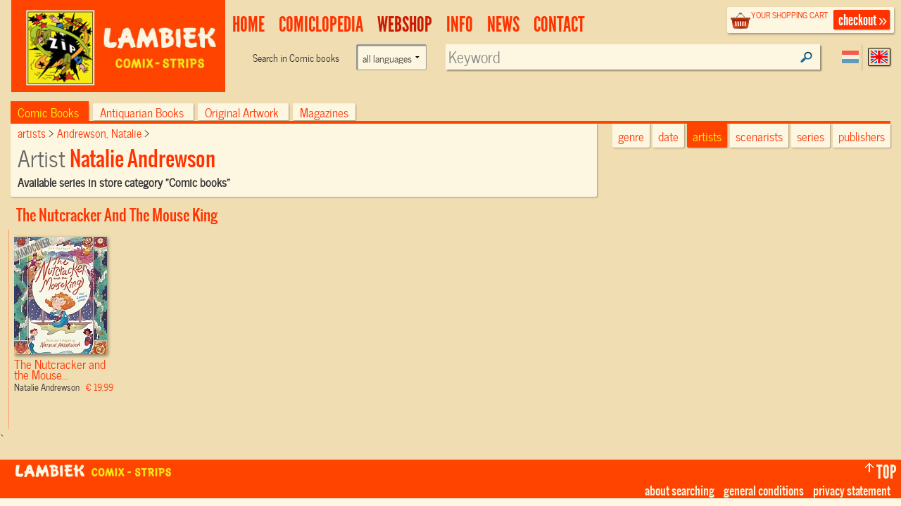

--- FILE ---
content_type: text/html; charset=UTF-8
request_url: https://www.lambiek.net/shop/artist/andrewson--natalie.html?page=1&ajax=1&showseriesname=1
body_size: 406
content:


<h2 class="seriesname clear"><a href="/shop/series/the-nutcracker-and-the-mouse-king/">The Nutcracker And The Mouse King</a></h2>
<div id="item_70134" class="shopitem hc  eng" title="" >
  <div class="shopitem-inner">
    <a id="70134"
    href="/shop/series/the-nutcracker-and-the-mouse-king/70134/the-nutcracker-and-the-mouse-king.html">
      <img  alt="The Nutcracker and the Mouse King" class="lazy" data-original="/share/image.php/the-nutcracker-and-the-mouse-king?width=132&amp;image=/catalog/img/1038--70134-800-l6u.jpg" >
      <div class="leverancierstatus"></div><div class="cover"></div><div class="language"></div></a>
    <div class="title">
      <h2> The Nutcracker and the Mouse...</h2> 
      <h4> Natalie Andrewson <span class="sprice">&euro; 19,99</span></h4>
      </div>
  </div>
</div>
